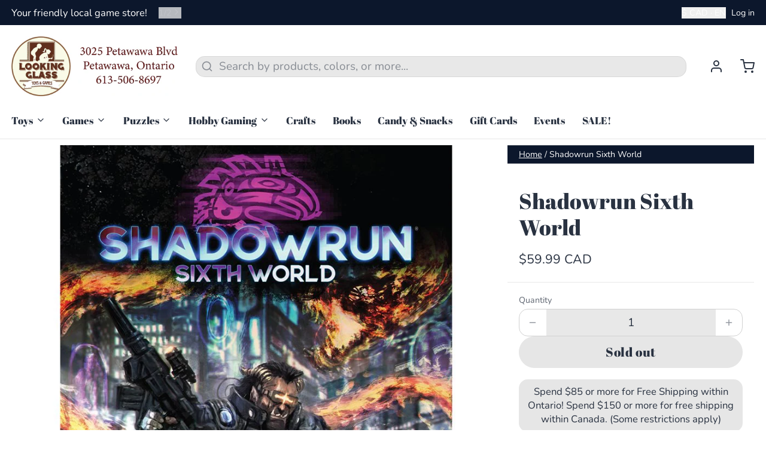

--- FILE ---
content_type: text/javascript; charset=utf-8
request_url: https://lookingglasstoysandgames.ca/products/shadowrun-sixth-world.js
body_size: 857
content:
{"id":4431151628391,"title":"Shadowrun Sixth World","handle":"shadowrun-sixth-world","description":"\u003cstrong\u003eShadowrun, Sixth World is the latest edition of one of the most popular roleplaying games of all time.\u003c\/strong\u003e\u003cbr\u003e\u003cbr\u003e\u003cspan\u003eA slimmer, faster entry into the dystopian urban fantasy world of Shadowrun. This rulebook has been slimmed down to a sleek 320 pages with amazing new art, and will be expanded upon in coming months and years with a new line of core product.\u003c\/span\u003e\u003cbr\u003e\u003cbr\u003e\u003cspan\u003eThe new edition is easier to play and learn than it has ever been, yet it still offers the roleplaying depth that is a key part of the Shadowrun. The rule system is built around gaining advantages and taking risks, building up to spectacular moments that are part of great gaming sessions!\u003c\/span\u003e\u003cbr\u003e\u003cbr\u003e\n\u003cul\u003e\n\u003cli\u003eFaster gameplay and conflict resolution keeps the game moving and plunge players deeper into Sixth World intrigue.\u003c\/li\u003e\n\u003cli\u003eMore pre-generated characters plus character creation rules allow you to design and select exactly the character you want to use in the game.\u003c\/li\u003e\n\u003cli\u003eOne of the Top 10 roleplaying games of all time!\u003c\/li\u003e\n\u003cli\u003eCelebrating its 30th Anniversary!\u003c\/li\u003e\n\u003cli\u003eSlimmer, more efficient core rulebook, promoting easier learning and faster play!\u003c\/li\u003e\n\u003c\/ul\u003e","published_at":"2019-12-13T09:41:01-05:00","created_at":"2019-12-13T17:12:12-05:00","vendor":"Catalyst Game Studios","type":"GAME","tags":["rpg"],"price":5999,"price_min":5999,"price_max":5999,"available":false,"price_varies":false,"compare_at_price":null,"compare_at_price_min":0,"compare_at_price_max":0,"compare_at_price_varies":false,"variants":[{"id":31642230063207,"title":"Default Title","option1":"Default Title","option2":null,"option3":null,"sku":"","requires_shipping":true,"taxable":true,"featured_image":null,"available":false,"name":"Shadowrun Sixth World","public_title":null,"options":["Default Title"],"price":5999,"weight":0,"compare_at_price":null,"inventory_quantity":0,"inventory_management":"shopify","inventory_policy":"deny","barcode":"9781941582787","requires_selling_plan":false,"selling_plan_allocations":[]}],"images":["\/\/cdn.shopify.com\/s\/files\/1\/1280\/3079\/products\/CAT28000-Z.jpg?v=1576275132"],"featured_image":"\/\/cdn.shopify.com\/s\/files\/1\/1280\/3079\/products\/CAT28000-Z.jpg?v=1576275132","options":[{"name":"Title","position":1,"values":["Default Title"]}],"url":"\/products\/shadowrun-sixth-world","media":[{"alt":null,"id":6111231082599,"position":1,"preview_image":{"aspect_ratio":1.0,"height":900,"width":900,"src":"https:\/\/cdn.shopify.com\/s\/files\/1\/1280\/3079\/products\/CAT28000-Z.jpg?v=1576275132"},"aspect_ratio":1.0,"height":900,"media_type":"image","src":"https:\/\/cdn.shopify.com\/s\/files\/1\/1280\/3079\/products\/CAT28000-Z.jpg?v=1576275132","width":900}],"requires_selling_plan":false,"selling_plan_groups":[]}